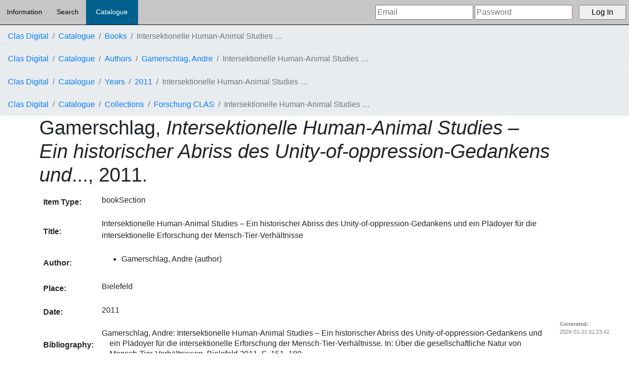

--- FILE ---
content_type: text/html; charset=utf-8
request_url: https://www.clas-digital.uni-frankfurt.de/books/TVQX8S5P/
body_size: 2363
content:
<!DOCTYPE html>
<html>
	<head>
		<meta charset="utf-8"/>
		<meta name="viewport" content="width=device-width, initial-scale=1, shrink-to-fit=no">
	    <link rel="stylesheet" href="https://cdnjs.cloudflare.com/ajax/libs/font-awesome/4.7.0/css/font-awesome.min.css">
    <link rel="stylesheet" href="https://stackpath.bootstrapcdn.com/bootstrap/4.1.1/css/bootstrap.min.css" integrity="sha384-WskhaSGFgHYWDcbwN70/dfYBj47jz9qbsMId/iRN3ewGhXQFZCSftd1LZCfmhktB" crossorigin="anonymous">
    <link rel="stylesheet" href="https://cdnjs.cloudflare.com/ajax/libs/font-awesome/4.7.0/css/font-awesome.min.css">
 	<link rel="shortcut icon" href="/static/fav/hand-top-right-16+32+48.ico"/>
        <title> Intersektionelle Human-Animal Studies – Ein historischer Abriss des Unity-of-oppression-Gedankens und ein Plädoyer für die intersektionelle Erforschung der Mensch-Tier-Verhältnisse - Cultural and Literary Animal Studies </title>

		<link rel="canonical" href="https://www.clas-digital.uni-frankfurt.de/books/TVQX8S5P"/>

		<link rel="stylesheet" type="text/css" href="/static/books.css"/>
        <link rel="stylesheet" type="text/css" href="/style/metadata.css"/>
        <link rel="stylesheet" type="text/css" href="/topnav.css"/>
        <script src="/user.js"></script>

    </head>

	<body itemscope itemtype="http://schema.org/Book">
	    <nav id='tpnav' class="topnav">
	<a  id='homelink' href='/information/'>Information</a>
	<a  id='searchlink' href='/search'>Search</a>
	<div class='dropdown'>
		<a id='statisticslink' class='dropdown-banner active' href='/catalogue'>Catalogue</a>
		<div class='dropdown-content'>
			<a href="/catalogue/books">Books</a>
			<a href="/catalogue/authors">Authors</a>
			<a href="/catalogue/collections">Collections</a>
			<a href="/catalogue/years">Years</a>
		</div>
	</div>
	<a id='administrationlink' class='classifiedContent ' href='/private/admin/Administration.html' data-acc=4>Administration</a>
	<a id='uploadbooklink' class='classifiedContent ' href='/private/write/UploadBook.html' data-acc=2>Upload Books</a>

	<div class='topnav-right-in' id='loggedintopnav'>
		<span id='LoggedInAs'>Logged in</span>
		<input id="logoutBut" type='submit' value="Logout" class='loginbutton' onclick="DoLogout();return true;"/>
	</div>
	<div class='topnav-right-out' id='loggedouttopnav'>
		<form id ="LoginForm" class='loginform'>
			<input id="EmailType" class="emailinput" type="email" name="email" placeholder="Email" aria-label="Email" required>
			<input id="PasswordType" class="passwordinput" type="password" name="password" placeholder="Password" aria-label="Password" required>
			<input id="LoginButton" type='submit' value="Log In" class='loginbutton' onclick="ExecuteLogin();return true;"/>
			<div id="LoaderButton" class='loader'></div>
		</form>
	</div>

</nav>
<footer style="position: fixed; bottom: 20px; right: 40px; color: grey; font-size:11px">
    <dl>
        <dt>Generated:</dt>
        <dd itemprop="dataModified" content="2026-01-21T01:23:42Z">
            <time datetime="2026-01-21T01:23:42Z">2026-01-21 01:23:42</time>
        </dd>
    </dl>
</footer>



        <div class="metadata">
            <nav id='booklcontentlink' aria-label="breadcrumb">
                    <ol class="breadcrumb">
                        <li class="breadcrumb-item"><a href="/">Clas Digital</a></li>
                        <li class="breadcrumb-item"><a href="/catalogue/">Catalogue</a></li>
                        <li class="breadcrumb-item"><a href="/catalogue/books/">Books</a></li>
			<li class="breadcrumb-item active booktitle">Intersektionelle Human-Animal Studies – Ein historischer Abriss des Unity-of-oppression-Gedankens und ein Plädoyer für die intersektionelle Erforschung der Mensch-Tier-Verhältnisse</li>
                    </ol>
                    
                        
                        <ol class="breadcrumb">
                            <li class="breadcrumb-item"><a href="/">Clas Digital</a></li>
                            <li class="breadcrumb-item"><a href="/catalogue/">Catalogue</a></li>
                            <li class="breadcrumb-item"><a href="/catalogue/authors/">Authors</a></li>

                            <li class="breadcrumb-item"><a href="/catalogue/authors/andre-gamerschlag/">Gamerschlag, Andre</a></li>
			<li class="breadcrumb-item active booktitle">Intersektionelle Human-Animal Studies – Ein historischer Abriss des Unity-of-oppression-Gedankens und ein Plädoyer für die intersektionelle Erforschung der Mensch-Tier-Verhältnisse</li>
                        </ol>
                        
                    
                    
                    <ol class="breadcrumb">
                        <li class="breadcrumb-item"><a href="/">Clas Digital</a></li>
                        <li class="breadcrumb-item"><a href="/catalogue/">Catalogue</a></li>
                        <li class="breadcrumb-item"><a href="/catalogue/years/">Years</a></li>
                        <li class="breadcrumb-item"><a href="/catalogue/years/2011/">2011</a></li>
			<li class="breadcrumb-item active booktitle">Intersektionelle Human-Animal Studies – Ein historischer Abriss des Unity-of-oppression-Gedankens und ein Plädoyer für die intersektionelle Erforschung der Mensch-Tier-Verhältnisse</li>
                    </ol>
                    

                    
                    <ol class="breadcrumb">
                        <li class="breadcrumb-item"><a href="/">Clas Digital</a></li>
                        <li class="breadcrumb-item"><a href="/catalogue/">Catalogue</a></li>
                        <li class="breadcrumb-item"><a href="/catalogue/collection/">Collections</a></li>
                        <li class="breadcrumb-item"><a href="/catalogue/collections/XCFFDRQC/">Forschung CLAS</a></li>
			<li class="breadcrumb-item active booktitle">Intersektionelle Human-Animal Studies – Ein historischer Abriss des Unity-of-oppression-Gedankens und ein Plädoyer für die intersektionelle Erforschung der Mensch-Tier-Verhältnisse</li>
                    </ol>
                    
            </nav>

	    <article class="main">
		<h1> Gamerschlag, <i>Intersektionelle Human-Animal Studies – Ein historischer Abriss des Unity-of-oppression-Gedankens und</i>..., 2011. </h1>
		

		<section>
		    <dl>
			<table>
			    <tr>
				<td><dt id="itemType"><b>Item Type:</b></td>
				<td><dd>bookSection</dd></td>
			    </tr>

			    <tr>
				<td><dt id="title"><b>Title:</b></dt></td>
				<td><dd itemprop="name"> Intersektionelle Human-Animal Studies – Ein historischer Abriss des Unity-of-oppression-Gedankens und ein Plädoyer für die intersektionelle Erforschung der Mensch-Tier-Verhältnisse</dd></td>
			    </tr>

			    <tr>
				<td><dt id='author'><b>Author:</b></dt></td>
				<td><dd itemprop="author" itemscope itemtype="http://schema.org/Person">
				    <span itemprop="name">
					<ul>
					    
					    <li itemscope itemtype="http://schema.org/Person"><span itemprop="name">Gamerschlag, Andre</span> (author)</li>
					    
					</ul>
				    </span>
				    </dd></td>
			    </tr>

			    <tr>
				<td><dt id="place"><b>Place:</b></dt></td>
				<td><dd itemscope itemtype="http://schema.org/Place">
				    <span itemprop="name">
					Bielefeld
				    </span>
				    </dd></td>
			    </tr>

			    <tr>
				<td><dt id="date"><b>Date:</b> </dt></td>
				<td><dd itemprop="datePublished">
				    2011
				    </dd></td>
			    </tr>

			    

			    <tr>
				<td><dt id="bib"><b>Bibliography: </b></dt></td>
				<td><dd><div class="csl-bib-body" style="line-height: 1.35; padding-left: 1em; text-indent:-1em;">
  <div class="csl-entry">Gamerschlag, Andre: Intersektionelle Human-Animal Studies &#x2013; Ein historischer Abriss des Unity-of-oppression-Gedankens und ein Pl&#xE4;doyer f&#xFC;r die intersektionelle Erforschung der Mensch-Tier-Verh&#xE4;ltnisse. In: &#xDC;ber die gesellschaftliche Natur von Mensch-Tier-Verh&#xE4;ltnissen. Bielefeld 2011. S. 151&#x2013;189.</div>
</div></dd></td>
			    </tr>
			    <tr>
				<td><dt id="own_bib"><b>Own created bibliography: </b></dt></td>
				<td><dd>Gamerschlag, Andre: Intersektionelle Human-Animal Studies – Ein historischer Abriss des Unity-of-oppression-Gedankens und ein Plädoyer für die intersektionelle Erforschung der Mensch-Tier-Verhältnisse. Bielefeld 2011. S. 151-189.</dd></td>
			    </tr>

			</table>

		    </dl>
		</section>
	    </article>
        </div>
	</body>
</html>

